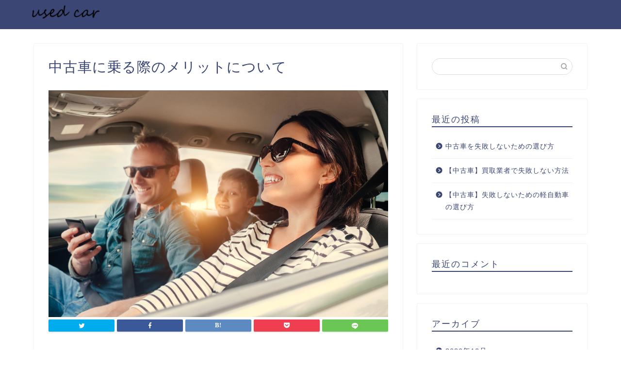

--- FILE ---
content_type: text/html; charset=UTF-8
request_url: https://waterouspower.com/
body_size: 17136
content:
<!DOCTYPE html>
<html lang="ja">
<head prefix="og: http://ogp.me/ns# fb: http://ogp.me/ns/fb# article: http://ogp.me/ns/article#">
<meta charset="utf-8">
<meta http-equiv="X-UA-Compatible" content="IE=edge">
<meta name="viewport" content="width=device-width, initial-scale=1">
<!-- ここからOGP -->
<meta property="og:type" content="blog">
<meta property="og:title" content="中古車に乗る際のメリットについて｜waterouspower.com"> 
<meta property="og:url" content="https://waterouspower.com/"> 
<meta property="og:description" content="車を購入する時に、新車か、中古車か悩まれる方は多いのではないでしょうか？ 新車のメリットは何となく想像しやすいですが、中"> 
<meta property="og:image" content="https://waterouspower.com/wp-content/themes/jin/img/bg_default.jpg">
<meta property="og:site_name" content="waterouspower.com">
<meta property="fb:admins" content="">
<meta name="twitter:card" content="summary">
<!-- ここまでOGP --> 
<meta name="description" itemprop="description" content="">
<meta name="description" itemprop="description" content="車を購入する時に、新車か、中古車か悩まれる方は多いのではないでしょうか？ 新車のメリットは何となく想像しやすいですが、中" >
<link rel="shortcut icon" href="https://waterouspower.com/wp-content/themes/jin/favicon.ico">

<title>waterouspower.com｜中古車に乗る際のメリットについて</title>
<link rel='dns-prefetch' href='//waterouspower.com' />
<link rel='dns-prefetch' href='//ajax.googleapis.com' />
<link rel='dns-prefetch' href='//cdnjs.cloudflare.com' />
<link rel='dns-prefetch' href='//use.fontawesome.com' />
<link rel='dns-prefetch' href='//s.w.org' />
<link rel="alternate" type="application/rss+xml" title="waterouspower.com &raquo; フィード" href="https://waterouspower.com/feed/" />
<link rel="alternate" type="application/rss+xml" title="waterouspower.com &raquo; コメントフィード" href="https://waterouspower.com/comments/feed/" />
		<script type="text/javascript">
			window._wpemojiSettings = {"baseUrl":"https:\/\/s.w.org\/images\/core\/emoji\/12.0.0-1\/72x72\/","ext":".png","svgUrl":"https:\/\/s.w.org\/images\/core\/emoji\/12.0.0-1\/svg\/","svgExt":".svg","source":{"concatemoji":"https:\/\/waterouspower.com\/wp-includes\/js\/wp-emoji-release.min.js?ver=5.3.6"}};
			!function(e,a,t){var r,n,o,i,p=a.createElement("canvas"),s=p.getContext&&p.getContext("2d");function c(e,t){var a=String.fromCharCode;s.clearRect(0,0,p.width,p.height),s.fillText(a.apply(this,e),0,0);var r=p.toDataURL();return s.clearRect(0,0,p.width,p.height),s.fillText(a.apply(this,t),0,0),r===p.toDataURL()}function l(e){if(!s||!s.fillText)return!1;switch(s.textBaseline="top",s.font="600 32px Arial",e){case"flag":return!c([127987,65039,8205,9895,65039],[127987,65039,8203,9895,65039])&&(!c([55356,56826,55356,56819],[55356,56826,8203,55356,56819])&&!c([55356,57332,56128,56423,56128,56418,56128,56421,56128,56430,56128,56423,56128,56447],[55356,57332,8203,56128,56423,8203,56128,56418,8203,56128,56421,8203,56128,56430,8203,56128,56423,8203,56128,56447]));case"emoji":return!c([55357,56424,55356,57342,8205,55358,56605,8205,55357,56424,55356,57340],[55357,56424,55356,57342,8203,55358,56605,8203,55357,56424,55356,57340])}return!1}function d(e){var t=a.createElement("script");t.src=e,t.defer=t.type="text/javascript",a.getElementsByTagName("head")[0].appendChild(t)}for(i=Array("flag","emoji"),t.supports={everything:!0,everythingExceptFlag:!0},o=0;o<i.length;o++)t.supports[i[o]]=l(i[o]),t.supports.everything=t.supports.everything&&t.supports[i[o]],"flag"!==i[o]&&(t.supports.everythingExceptFlag=t.supports.everythingExceptFlag&&t.supports[i[o]]);t.supports.everythingExceptFlag=t.supports.everythingExceptFlag&&!t.supports.flag,t.DOMReady=!1,t.readyCallback=function(){t.DOMReady=!0},t.supports.everything||(n=function(){t.readyCallback()},a.addEventListener?(a.addEventListener("DOMContentLoaded",n,!1),e.addEventListener("load",n,!1)):(e.attachEvent("onload",n),a.attachEvent("onreadystatechange",function(){"complete"===a.readyState&&t.readyCallback()})),(r=t.source||{}).concatemoji?d(r.concatemoji):r.wpemoji&&r.twemoji&&(d(r.twemoji),d(r.wpemoji)))}(window,document,window._wpemojiSettings);
		</script>
		<style type="text/css">
img.wp-smiley,
img.emoji {
	display: inline !important;
	border: none !important;
	box-shadow: none !important;
	height: 1em !important;
	width: 1em !important;
	margin: 0 .07em !important;
	vertical-align: -0.1em !important;
	background: none !important;
	padding: 0 !important;
}
</style>
	<link rel='stylesheet' id='wp-block-library-css'  href='https://waterouspower.com/wp-includes/css/dist/block-library/style.min.css?ver=5.3.6' type='text/css' media='all' />
<link rel='stylesheet' id='toc-screen-css'  href='https://waterouspower.com/wp-content/plugins/table-of-contents-plus/screen.min.css?ver=2106' type='text/css' media='all' />
<link rel='stylesheet' id='theme-style-css'  href='https://waterouspower.com/wp-content/themes/jin/style.css?ver=5.3.6' type='text/css' media='all' />
<link rel='stylesheet' id='fontawesome-style-css'  href='https://use.fontawesome.com/releases/v5.6.3/css/all.css?ver=5.3.6' type='text/css' media='all' />
<link rel='stylesheet' id='swiper-style-css'  href='https://cdnjs.cloudflare.com/ajax/libs/Swiper/4.0.7/css/swiper.min.css?ver=5.3.6' type='text/css' media='all' />
<link rel='https://api.w.org/' href='https://waterouspower.com/wp-json/' />
<link rel="canonical" href="https://waterouspower.com/" />
<link rel='shortlink' href='https://waterouspower.com/' />
<link rel="alternate" type="application/json+oembed" href="https://waterouspower.com/wp-json/oembed/1.0/embed?url=https%3A%2F%2Fwaterouspower.com%2F" />
<link rel="alternate" type="text/xml+oembed" href="https://waterouspower.com/wp-json/oembed/1.0/embed?url=https%3A%2F%2Fwaterouspower.com%2F&#038;format=xml" />
<meta name="description" content="車を購入する時に、新車か、中古車か悩まれる方は多いのではないでしょうか？ 新車のメリットは何となく想像しやすいですが、中古車のメリットは安い以外に何があるのか気になりますよね。 そこで、今回は中古車のメリットについて紹介" />		<meta property="og:url" content="https://waterouspower.com/" />
		<meta property="og:title" content="waterouspower.com" />
		<meta property="og:description" content="車を購入する時に、新車か、中古車か悩まれる方は多いのではないでしょうか？ 新車のメリットは何となく想像しやすいですが、中古車のメリットは安い以外に何があるのか気になりますよね。 そこで、今回は中古車のメリットについて紹介" />
		<meta property="og:image" content="https://waterouspower.com/wp-content/uploads/sites/237/fcc8d0d685f18081e363e447a4426cfd59400aba637e11318172d3c90f682f81.jpg" />
		<meta property="og:type" content="website" />
		<meta name="note:card" content="https://waterouspower.com/wp-content/uploads/sites/237/fcc8d0d685f18081e363e447a4426cfd59400aba637e11318172d3c90f682f81.jpg">
		<meta name="twitter:card" content="summary_large_image" />
		<meta name="twitter:site" content="https://waterouspower.com/" />
		<meta name="twitter:player" content="" />
		<meta property="fb:app_id" content="" />
			<style type="text/css">
		#wrapper{
							background-color: #fff;
				background-image: url();
					}
		.related-entry-headline-text span:before,
		#comment-title span:before,
		#reply-title span:before{
			background-color: #3b4675;
			border-color: #3b4675!important;
		}
		
		#breadcrumb:after,
		#page-top a{	
			background-color: #3b4675;
		}
				footer{
			background-color: #3b4675;
		}
		.footer-inner a,
		#copyright,
		#copyright-center{
			border-color: #fff!important;
			color: #fff!important;
		}
		#footer-widget-area
		{
			border-color: #fff!important;
		}
				.page-top-footer a{
			color: #3b4675!important;
		}
				#breadcrumb ul li,
		#breadcrumb ul li a{
			color: #3b4675!important;
		}
		
		body,
		a,
		a:link,
		a:visited,
		.my-profile,
		.widgettitle,
		.tabBtn-mag label{
			color: #3b4675;
		}
		a:hover{
			color: #008db7;
		}
						.widget_nav_menu ul > li > a:before,
		.widget_categories ul > li > a:before,
		.widget_pages ul > li > a:before,
		.widget_recent_entries ul > li > a:before,
		.widget_archive ul > li > a:before,
		.widget_archive form:after,
		.widget_categories form:after,
		.widget_nav_menu ul > li > ul.sub-menu > li > a:before,
		.widget_categories ul > li > .children > li > a:before,
		.widget_pages ul > li > .children > li > a:before,
		.widget_nav_menu ul > li > ul.sub-menu > li > ul.sub-menu li > a:before,
		.widget_categories ul > li > .children > li > .children li > a:before,
		.widget_pages ul > li > .children > li > .children li > a:before{
			color: #3b4675;
		}
		.widget_nav_menu ul .sub-menu .sub-menu li a:before{
			background-color: #3b4675!important;
		}
		footer .footer-widget,
		footer .footer-widget a,
		footer .footer-widget ul li,
		.footer-widget.widget_nav_menu ul > li > a:before,
		.footer-widget.widget_categories ul > li > a:before,
		.footer-widget.widget_recent_entries ul > li > a:before,
		.footer-widget.widget_pages ul > li > a:before,
		.footer-widget.widget_archive ul > li > a:before,
		footer .widget_tag_cloud .tagcloud a:before{
			color: #fff!important;
			border-color: #fff!important;
		}
		footer .footer-widget .widgettitle{
			color: #fff!important;
			border-color: #ffcd44!important;
		}
		footer .widget_nav_menu ul .children .children li a:before,
		footer .widget_categories ul .children .children li a:before,
		footer .widget_nav_menu ul .sub-menu .sub-menu li a:before{
			background-color: #fff!important;
		}
		#drawernav a:hover,
		.post-list-title,
		#prev-next p,
		#toc_container .toc_list li a{
			color: #3b4675!important;
		}
		
		#header-box{
			background-color: #3b4675;
		}
						@media (min-width: 768px) {
		#header-box .header-box10-bg:before,
		#header-box .header-box11-bg:before{
			border-radius: 2px;
		}
		}
										@media (min-width: 768px) {
			.top-image-meta{
				margin-top: calc(0px - 30px);
			}
		}
		@media (min-width: 1200px) {
			.top-image-meta{
				margin-top: calc(0px);
			}
		}
				.pickup-contents:before{
			background-color: #3b4675!important;
		}
		
		.main-image-text{
			color: #555;
		}
		.main-image-text-sub{
			color: #555;
		}
		
						#site-info{
			padding-top: 5px!important;
			padding-bottom: 5px!important;
		}
				
		#site-info span a{
			color: #f4f4f4!important;
		}
		
				#headmenu .headsns .line a svg{
			fill: #f4f4f4!important;
		}
		#headmenu .headsns a,
		#headmenu{
			color: #f4f4f4!important;
			border-color:#f4f4f4!important;
		}
						.profile-follow .line-sns a svg{
			fill: #3b4675!important;
		}
		.profile-follow .line-sns a:hover svg{
			fill: #ffcd44!important;
		}
		.profile-follow a{
			color: #3b4675!important;
			border-color:#3b4675!important;
		}
		.profile-follow a:hover,
		#headmenu .headsns a:hover{
			color:#ffcd44!important;
			border-color:#ffcd44!important;
		}
				.search-box:hover{
			color:#ffcd44!important;
			border-color:#ffcd44!important;
		}
				#header #headmenu .headsns .line a:hover svg{
			fill:#ffcd44!important;
		}
		.cps-icon-bar,
		#navtoggle:checked + .sp-menu-open .cps-icon-bar{
			background-color: #f4f4f4;
		}
		#nav-container{
			background-color: #fff;
		}
		.menu-box .menu-item svg{
			fill:#f4f4f4;
		}
		#drawernav ul.menu-box > li > a,
		#drawernav2 ul.menu-box > li > a,
		#drawernav3 ul.menu-box > li > a,
		#drawernav4 ul.menu-box > li > a,
		#drawernav5 ul.menu-box > li > a,
		#drawernav ul.menu-box > li.menu-item-has-children:after,
		#drawernav2 ul.menu-box > li.menu-item-has-children:after,
		#drawernav3 ul.menu-box > li.menu-item-has-children:after,
		#drawernav4 ul.menu-box > li.menu-item-has-children:after,
		#drawernav5 ul.menu-box > li.menu-item-has-children:after{
			color: #f4f4f4!important;
		}
		#drawernav ul.menu-box li a,
		#drawernav2 ul.menu-box li a,
		#drawernav3 ul.menu-box li a,
		#drawernav4 ul.menu-box li a,
		#drawernav5 ul.menu-box li a{
			font-size: 14px!important;
		}
		#drawernav3 ul.menu-box > li{
			color: #3b4675!important;
		}
		#drawernav4 .menu-box > .menu-item > a:after,
		#drawernav3 .menu-box > .menu-item > a:after,
		#drawernav .menu-box > .menu-item > a:after{
			background-color: #f4f4f4!important;
		}
		#drawernav2 .menu-box > .menu-item:hover,
		#drawernav5 .menu-box > .menu-item:hover{
			border-top-color: #3b4675!important;
		}
				.cps-info-bar a{
			background-color: #ffcd44!important;
		}
				@media (min-width: 768px) {
			.post-list-mag .post-list-item:not(:nth-child(2n)){
				margin-right: 2.6%;
			}
		}
				@media (min-width: 768px) {
			#tab-1:checked ~ .tabBtn-mag li [for="tab-1"]:after,
			#tab-2:checked ~ .tabBtn-mag li [for="tab-2"]:after,
			#tab-3:checked ~ .tabBtn-mag li [for="tab-3"]:after,
			#tab-4:checked ~ .tabBtn-mag li [for="tab-4"]:after{
				border-top-color: #3b4675!important;
			}
			.tabBtn-mag label{
				border-bottom-color: #3b4675!important;
			}
		}
		#tab-1:checked ~ .tabBtn-mag li [for="tab-1"],
		#tab-2:checked ~ .tabBtn-mag li [for="tab-2"],
		#tab-3:checked ~ .tabBtn-mag li [for="tab-3"],
		#tab-4:checked ~ .tabBtn-mag li [for="tab-4"],
		#prev-next a.next:after,
		#prev-next a.prev:after,
		.more-cat-button a:hover span:before{
			background-color: #3b4675!important;
		}
		

		.swiper-slide .post-list-cat,
		.post-list-mag .post-list-cat,
		.post-list-mag3col .post-list-cat,
		.post-list-mag-sp1col .post-list-cat,
		.swiper-pagination-bullet-active,
		.pickup-cat,
		.post-list .post-list-cat,
		#breadcrumb .bcHome a:hover span:before,
		.popular-item:nth-child(1) .pop-num,
		.popular-item:nth-child(2) .pop-num,
		.popular-item:nth-child(3) .pop-num{
			background-color: #ffcd44!important;
		}
		.sidebar-btn a,
		.profile-sns-menu{
			background-color: #ffcd44!important;
		}
		.sp-sns-menu a,
		.pickup-contents-box a:hover .pickup-title{
			border-color: #3b4675!important;
			color: #3b4675!important;
		}
				.pro-line svg{
			fill: #3b4675!important;
		}
		.cps-post-cat a,
		.meta-cat,
		.popular-cat{
			background-color: #ffcd44!important;
			border-color: #ffcd44!important;
		}
		.tagicon,
		.tag-box a,
		#toc_container .toc_list > li,
		#toc_container .toc_title{
			color: #3b4675!important;
		}
		.widget_tag_cloud a::before{
			color: #3b4675!important;
		}
		.tag-box a,
		#toc_container:before{
			border-color: #3b4675!important;
		}
		.cps-post-cat a:hover{
			color: #008db7!important;
		}
		.pagination li:not([class*="current"]) a:hover,
		.widget_tag_cloud a:hover{
			background-color: #3b4675!important;
		}
		.pagination li:not([class*="current"]) a:hover{
			opacity: 0.5!important;
		}
		.pagination li.current a{
			background-color: #3b4675!important;
			border-color: #3b4675!important;
		}
		.nextpage a:hover span {
			color: #3b4675!important;
			border-color: #3b4675!important;
		}
		.cta-content:before{
			background-color: #6FBFCA!important;
		}
		.cta-text,
		.info-title{
			color: #fff!important;
		}
		#footer-widget-area.footer_style1 .widgettitle{
			border-color: #ffcd44!important;
		}
		.sidebar_style1 .widgettitle,
		.sidebar_style5 .widgettitle{
			border-color: #3b4675!important;
		}
		.sidebar_style2 .widgettitle,
		.sidebar_style4 .widgettitle,
		.sidebar_style6 .widgettitle,
		#home-bottom-widget .widgettitle,
		#home-top-widget .widgettitle,
		#post-bottom-widget .widgettitle,
		#post-top-widget .widgettitle{
			background-color: #3b4675!important;
		}
		#home-bottom-widget .widget_search .search-box input[type="submit"],
		#home-top-widget .widget_search .search-box input[type="submit"],
		#post-bottom-widget .widget_search .search-box input[type="submit"],
		#post-top-widget .widget_search .search-box input[type="submit"]{
			background-color: #ffcd44!important;
		}
		
		.tn-logo-size{
			font-size: 60%!important;
		}
		@media (min-width: 768px) {
		.tn-logo-size img{
			width: calc(60%*2.2)!important;
		}
		}
		@media (min-width: 1200px) {
		.tn-logo-size img{
			width: 60%!important;
		}
		}
		.sp-logo-size{
			font-size: 100%!important;
		}
		.sp-logo-size img{
			width: 100%!important;
		}
				.cps-post-main ul > li:before,
		.cps-post-main ol > li:before{
			background-color: #ffcd44!important;
		}
		.profile-card .profile-title{
			background-color: #3b4675!important;
		}
		.profile-card{
			border-color: #3b4675!important;
		}
		.cps-post-main a{
			color:#008db7;
		}
		.cps-post-main .marker{
			background: -webkit-linear-gradient( transparent 60%, #ffcedb 0% ) ;
			background: linear-gradient( transparent 60%, #ffcedb 0% ) ;
		}
		.cps-post-main .marker2{
			background: -webkit-linear-gradient( transparent 60%, #a9eaf2 0% ) ;
			background: linear-gradient( transparent 60%, #a9eaf2 0% ) ;
		}
		
		
		.simple-box1{
			border-color:#ef9b9b!important;
		}
		.simple-box2{
			border-color:#f2bf7d!important;
		}
		.simple-box3{
			border-color:#b5e28a!important;
		}
		.simple-box4{
			border-color:#7badd8!important;
		}
		.simple-box4:before{
			background-color: #7badd8;
		}
		.simple-box5{
			border-color:#e896c7!important;
		}
		.simple-box5:before{
			background-color: #e896c7;
		}
		.simple-box6{
			background-color:#fffdef!important;
		}
		.simple-box7{
			border-color:#def1f9!important;
		}
		.simple-box7:before{
			background-color:#def1f9!important;
		}
		.simple-box8{
			border-color:#96ddc1!important;
		}
		.simple-box8:before{
			background-color:#96ddc1!important;
		}
		.simple-box9:before{
			background-color:#e1c0e8!important;
		}
				.simple-box9:after{
			border-color:#e1c0e8 #e1c0e8 #fff #fff!important;
		}
				
		.kaisetsu-box1:before,
		.kaisetsu-box1-title{
			background-color:#ffb49e!important;
		}
		.kaisetsu-box2{
			border-color:#89c2f4!important;
		}
		.kaisetsu-box2-title{
			background-color:#89c2f4!important;
		}
		.kaisetsu-box4{
			border-color:#ea91a9!important;
		}
		.kaisetsu-box4-title{
			background-color:#ea91a9!important;
		}
		.kaisetsu-box5:before{
			background-color:#57b3ba!important;
		}
		.kaisetsu-box5-title{
			background-color:#57b3ba!important;
		}
		
		.concept-box1{
			border-color:#85db8f!important;
		}
		.concept-box1:after{
			background-color:#85db8f!important;
		}
		.concept-box1:before{
			content:"ポイント"!important;
			color:#85db8f!important;
		}
		.concept-box2{
			border-color:#f7cf6a!important;
		}
		.concept-box2:after{
			background-color:#f7cf6a!important;
		}
		.concept-box2:before{
			content:"注意点"!important;
			color:#f7cf6a!important;
		}
		.concept-box3{
			border-color:#86cee8!important;
		}
		.concept-box3:after{
			background-color:#86cee8!important;
		}
		.concept-box3:before{
			content:"良い例"!important;
			color:#86cee8!important;
		}
		.concept-box4{
			border-color:#ed8989!important;
		}
		.concept-box4:after{
			background-color:#ed8989!important;
		}
		.concept-box4:before{
			content:"悪い例"!important;
			color:#ed8989!important;
		}
		.concept-box5{
			border-color:#9e9e9e!important;
		}
		.concept-box5:after{
			background-color:#9e9e9e!important;
		}
		.concept-box5:before{
			content:"参考"!important;
			color:#9e9e9e!important;
		}
		.concept-box6{
			border-color:#8eaced!important;
		}
		.concept-box6:after{
			background-color:#8eaced!important;
		}
		.concept-box6:before{
			content:"メモ"!important;
			color:#8eaced!important;
		}
		
		.innerlink-box1,
		.blog-card{
			border-color:#73bc9b!important;
		}
		.innerlink-box1-title{
			background-color:#73bc9b!important;
			border-color:#73bc9b!important;
		}
		.innerlink-box1:before,
		.blog-card-hl-box{
			background-color:#73bc9b!important;
		}
				
		.color-button01 a,
		.color-button01 a:hover,
		.color-button01:before{
			background-color: #008db7!important;
		}
		.top-image-btn-color a,
		.top-image-btn-color a:hover,
		.top-image-btn-color:before{
			background-color: #ffcd44!important;
		}
		.color-button02 a,
		.color-button02 a:hover,
		.color-button02:before{
			background-color: #d9333f!important;
		}
		
		.color-button01-big a,
		.color-button01-big a:hover,
		.color-button01-big:before{
			background-color: #3296d1!important;
		}
		.color-button01-big a,
		.color-button01-big:before{
			border-radius: 5px!important;
		}
		.color-button01-big a{
			padding-top: 20px!important;
			padding-bottom: 20px!important;
		}
		
		.color-button02-big a,
		.color-button02-big a:hover,
		.color-button02-big:before{
			background-color: #83d159!important;
		}
		.color-button02-big a,
		.color-button02-big:before{
			border-radius: 5px!important;
		}
		.color-button02-big a{
			padding-top: 20px!important;
			padding-bottom: 20px!important;
		}
				.color-button01-big{
			width: 75%!important;
		}
		.color-button02-big{
			width: 75%!important;
		}
				
		
					.top-image-btn-color:before,
			.color-button01:before,
			.color-button02:before,
			.color-button01-big:before,
			.color-button02-big:before{
				bottom: -1px;
				left: -1px;
				width: 100%;
				height: 100%;
				border-radius: 6px;
				box-shadow: 0px 1px 5px 0px rgba(0, 0, 0, 0.25);
				-webkit-transition: all .4s;
				transition: all .4s;
			}
			.top-image-btn-color a:hover,
			.color-button01 a:hover,
			.color-button02 a:hover,
			.color-button01-big a:hover,
			.color-button02-big a:hover{
				-webkit-transform: translateY(2px);
				transform: translateY(2px);
				-webkit-filter: brightness(0.95);
				 filter: brightness(0.95);
			}
			.top-image-btn-color:hover:before,
			.color-button01:hover:before,
			.color-button02:hover:before,
			.color-button01-big:hover:before,
			.color-button02-big:hover:before{
				-webkit-transform: translateY(2px);
				transform: translateY(2px);
				box-shadow: none!important;
			}
				
		.h2-style01 h2,
		.h2-style02 h2:before,
		.h2-style03 h2,
		.h2-style04 h2:before,
		.h2-style05 h2,
		.h2-style07 h2:before,
		.h2-style07 h2:after,
		.h3-style03 h3:before,
		.h3-style02 h3:before,
		.h3-style05 h3:before,
		.h3-style07 h3:before,
		.h2-style08 h2:after,
		.h2-style10 h2:before,
		.h2-style10 h2:after,
		.h3-style02 h3:after,
		.h4-style02 h4:before{
			background-color: #3b4675!important;
		}
		.h3-style01 h3,
		.h3-style04 h3,
		.h3-style05 h3,
		.h3-style06 h3,
		.h4-style01 h4,
		.h2-style02 h2,
		.h2-style08 h2,
		.h2-style08 h2:before,
		.h2-style09 h2,
		.h4-style03 h4{
			border-color: #3b4675!important;
		}
		.h2-style05 h2:before{
			border-top-color: #3b4675!important;
		}
		.h2-style06 h2:before,
		.sidebar_style3 .widgettitle:after{
			background-image: linear-gradient(
				-45deg,
				transparent 25%,
				#3b4675 25%,
				#3b4675 50%,
				transparent 50%,
				transparent 75%,
				#3b4675 75%,
				#3b4675			);
		}
				.jin-h2-icons.h2-style02 h2 .jic:before,
		.jin-h2-icons.h2-style04 h2 .jic:before,
		.jin-h2-icons.h2-style06 h2 .jic:before,
		.jin-h2-icons.h2-style07 h2 .jic:before,
		.jin-h2-icons.h2-style08 h2 .jic:before,
		.jin-h2-icons.h2-style09 h2 .jic:before,
		.jin-h2-icons.h2-style10 h2 .jic:before,
		.jin-h3-icons.h3-style01 h3 .jic:before,
		.jin-h3-icons.h3-style02 h3 .jic:before,
		.jin-h3-icons.h3-style03 h3 .jic:before,
		.jin-h3-icons.h3-style04 h3 .jic:before,
		.jin-h3-icons.h3-style05 h3 .jic:before,
		.jin-h3-icons.h3-style06 h3 .jic:before,
		.jin-h3-icons.h3-style07 h3 .jic:before,
		.jin-h4-icons.h4-style01 h4 .jic:before,
		.jin-h4-icons.h4-style02 h4 .jic:before,
		.jin-h4-icons.h4-style03 h4 .jic:before,
		.jin-h4-icons.h4-style04 h4 .jic:before{
			color:#3b4675;
		}
		
		@media all and (-ms-high-contrast:none){
			*::-ms-backdrop, .color-button01:before,
			.color-button02:before,
			.color-button01-big:before,
			.color-button02-big:before{
				background-color: #595857!important;
			}
		}
		
		.jin-lp-h2 h2,
		.jin-lp-h2 h2{
			background-color: transparent!important;
			border-color: transparent!important;
			color: #3b4675!important;
		}
		.jincolumn-h3style2{
			border-color:#3b4675!important;
		}
		.jinlph2-style1 h2:first-letter{
			color:#3b4675!important;
		}
		.jinlph2-style2 h2,
		.jinlph2-style3 h2{
			border-color:#3b4675!important;
		}
		.jin-photo-title .jin-fusen1-down,
		.jin-photo-title .jin-fusen1-even,
		.jin-photo-title .jin-fusen1-up{
			border-left-color:#3b4675;
		}
		.jin-photo-title .jin-fusen2,
		.jin-photo-title .jin-fusen3{
			background-color:#3b4675;
		}
		.jin-photo-title .jin-fusen2:before,
		.jin-photo-title .jin-fusen3:before {
			border-top-color: #3b4675;
		}
		
		
	</style>
<style type="text/css">.recentcomments a{display:inline !important;padding:0 !important;margin:0 !important;}</style><style>:root .has-tsnc-black-color{color: #000;}:root .has-tsnc-black-background-color{background-color: #000;}:root .has-tsnc-white-color{color: #fff;}:root .has-tsnc-white-background-color{background-color: #fff;}:root .has-tsnc-red-color{color: #f44f4f;}:root .has-tsnc-red-background-color{background-color: #f44f4f;}:root .has-tsnc-body-background-color-color{color: #ecebe1;}:root .has-tsnc-body-background-color-background-color{background-color: #ecebe1;}:root .has-tsnc-main-color-color{color: #00b1c3;}:root .has-tsnc-main-color-background-color{background-color: #00b1c3;}:root .has-tsnc-sub-main-color-color{color: #f9f9f9;}:root .has-tsnc-sub-main-color-background-color{background-color: #f9f9f9;}:root .has-tsnc-sub-color-color{color: #0099cc;}:root .has-tsnc-sub-color-background-color{background-color: #0099cc;}:root .has-tsnc-accent-color-color{color: #cc295f;}:root .has-tsnc-accent-color-background-color{background-color: #cc295f;}:root .has-tsnc-text-color-color{color: #333;}:root .has-tsnc-text-color-background-color{background-color: #333;}:root .has-tsnc-link-color-color{color: #0099cc;}:root .has-tsnc-link-color-background-color{background-color: #0099cc;}:root .has-tsnc-button-color-color{color: #fff;}:root .has-tsnc-button-color-background-color{background-color: #fff;}</style>



</head>
<body class="home page-template-default page page-id-23" id="nofont-style">
<div id="wrapper">

		
	<div id="scroll-content" class="animate">
	
		<!--ヘッダー-->

					<div id="header-box" class="tn_on header-box animate">
	<div id="header" class="header-type1 header animate">
				
		<div id="site-info" class="ef">
							<span class="tn-logo-size"><a href='https://waterouspower.com/' title='waterouspower.com' rel='home'><img src='https://waterouspower.com/wp-content/uploads/sites/237/4e3d8d3ca425a3bc438377c1c9600b92ddb280cbcef485fb19e663bc12dcc8f9.png' alt=''></a></span>
					</div>

		
	
			</div>
	
		
</div>
	
			
		<!--ヘッダー-->

		<div class="clearfix"></div>

			
											
		
	<div id="contents">

		<!--メインコンテンツ-->
		<main id="main-contents" class="main-contents article_style1 animate" itemprop="mainContentOfPage">
			
													
			<section class="cps-post-box hentry">
									<article class="cps-post">
						<header class="cps-post-header">
							<h1 class="cps-post-title entry-title" itemprop="headline">中古車に乗る際のメリットについて</h1>
							<div class="cps-post-meta vcard">
								<span class="writer fn" itemprop="author" itemscope itemtype="http://schema.org/Person"><span itemprop="name">kanai</span></span>
								<span class="cps-post-date"><time class="published updated" datetime="2020-10-22T11:19:44+09:00"></time></span>
							</div>
						</header>
													<div class="cps-post-thumb" itemscope itemtype="http://schema.org/ImageObject">
								<img src="https://waterouspower.com/wp-content/uploads/sites/237/fcc8d0d685f18081e363e447a4426cfd59400aba637e11318172d3c90f682f81.jpg" class="attachment-large_size size-large_size wp-post-image" alt="中古車に乗る際のメリットについて" srcset="https://waterouspower.com/wp-content/uploads/sites/237/fcc8d0d685f18081e363e447a4426cfd59400aba637e11318172d3c90f682f81.jpg 1000w, https://waterouspower.com/wp-content/uploads/sites/237/fcc8d0d685f18081e363e447a4426cfd59400aba637e11318172d3c90f682f81-300x200.jpg 300w, https://waterouspower.com/wp-content/uploads/sites/237/fcc8d0d685f18081e363e447a4426cfd59400aba637e11318172d3c90f682f81-768x512.jpg 768w" sizes="(max-width: 1000px) 100vw, 1000px" />							</div>
																											<div class="share-top sns-design-type01">
	<div class="sns-top">
		<ol>
			<!--ツイートボタン-->
							<li class="twitter"><a href="https://twitter.com/intent/tweet?url=https%3A%2F%2Fwaterouspower.com%2F&text=%E4%B8%AD%E5%8F%A4%E8%BB%8A%E3%81%AB%E4%B9%97%E3%82%8B%E9%9A%9B%E3%81%AE%E3%83%A1%E3%83%AA%E3%83%83%E3%83%88%E3%81%AB%E3%81%A4%E3%81%84%E3%81%A6 - waterouspower.com&via=&tw_p=tweetbutton"><i class="jic jin-ifont-twitter"></i></a>
				</li>
						<!--Facebookボタン-->
							<li class="facebook">
				<a href="https://www.facebook.com/sharer.php?src=bm&u=https%3A%2F%2Fwaterouspower.com%2F&t=%E4%B8%AD%E5%8F%A4%E8%BB%8A%E3%81%AB%E4%B9%97%E3%82%8B%E9%9A%9B%E3%81%AE%E3%83%A1%E3%83%AA%E3%83%83%E3%83%88%E3%81%AB%E3%81%A4%E3%81%84%E3%81%A6 - waterouspower.com" onclick="javascript:window.open(this.href, '', 'menubar=no,toolbar=no,resizable=yes,scrollbars=yes,height=300,width=600');return false;"><i class="jic jin-ifont-facebook-t" aria-hidden="true"></i></a>
				</li>
						<!--はてブボタン-->
							<li class="hatebu">
				<a href="http://b.hatena.ne.jp/add?mode=confirm&url=https%3A%2F%2Fwaterouspower.com%2F" onclick="javascript:window.open(this.href, '', 'menubar=no,toolbar=no,resizable=yes,scrollbars=yes,height=400,width=510');return false;" ><i class="font-hatena"></i></a>
				</li>
						<!--Poketボタン-->
							<li class="pocket">
				<a href="http://getpocket.com/edit?url=https%3A%2F%2Fwaterouspower.com%2F&title=%E4%B8%AD%E5%8F%A4%E8%BB%8A%E3%81%AB%E4%B9%97%E3%82%8B%E9%9A%9B%E3%81%AE%E3%83%A1%E3%83%AA%E3%83%83%E3%83%88%E3%81%AB%E3%81%A4%E3%81%84%E3%81%A6 - waterouspower.com"><i class="jic jin-ifont-pocket" aria-hidden="true"></i></a>
				</li>
							<li class="line">
				<a href="http://line.me/R/msg/text/?https%3A%2F%2Fwaterouspower.com%2F"><i class="jic jin-ifont-line" aria-hidden="true"></i></a>
				</li>
		</ol>
	</div>
</div>
<div class="clearfix"></div>
																			
						<div class="cps-post-main-box">
							<div class="cps-post-main    h2-style01 h3-style01 h4-style01 entry-content  " itemprop="articleBody">
								
								<div class="clearfix"></div>
	
								<p>車を購入する時に、新車か、中古車か悩まれる方は多いのではないでしょうか？</p>
<p>新車のメリットは何となく想像しやすいですが、中古車のメリットは安い以外に何があるのか気になりますよね。</p>
<p>そこで、今回は中古車のメリットについて紹介していきたいと思います。</p>
<div id="toc_container" class="no_bullets"><p class="toc_title">Contents</p><ul class="toc_list"><li><a href="#i"><span class="toc_number toc_depth_1">1</span> 中古車のメリットとは</a><ul><li><a href="#i-2"><span class="toc_number toc_depth_2">1.1</span> ①低価格での購入</a></li><li><a href="#i-3"><span class="toc_number toc_depth_2">1.2</span> ②グレードの高い車に乗ることも可能</a></li><li><a href="#i-4"><span class="toc_number toc_depth_2">1.3</span> ③気軽に乗れる</a></li><li><a href="#i-5"><span class="toc_number toc_depth_2">1.4</span> ④自動車税が安い</a></li></ul></li><li><a href="#i-6"><span class="toc_number toc_depth_1">2</span> 車に関するお悩みなら</a><ul><li><a href="#i-7"><span class="toc_number toc_depth_2">2.1</span> 車購入</a></li><li><a href="#i-8"><span class="toc_number toc_depth_2">2.2</span> 車買取</a></li><li><a href="#i-9"><span class="toc_number toc_depth_2">2.3</span> トータルケア</a></li><li><a href="#i-10"><span class="toc_number toc_depth_2">2.4</span> カーコーティング</a></li><li><a href="#i-11"><span class="toc_number toc_depth_2">2.5</span> 板金塗装</a></li><li><a href="#i-12"><span class="toc_number toc_depth_2">2.6</span> タクシー会社</a></li><li><a href="#i-13"><span class="toc_number toc_depth_2">2.7</span> 運転代行</a></li></ul></li><li><a href="#i-14"><span class="toc_number toc_depth_1">3</span> 中古車のメリットまとめ</a></li></ul></div>
<h2><span id="i">中古車のメリットとは</span></h2>
<img class="aligncenter wp-image-27 size-full" src="https://waterouspower.com/wp-content/uploads/sites/237/48cbdb7c757f2c6f1d4ec6108bb7be1643fbe118f1c39ee8e2052cc5f63fdbce.jpg" alt="中古車の魅力とは" width="1000" height="540" srcset="https://waterouspower.com/wp-content/uploads/sites/237/48cbdb7c757f2c6f1d4ec6108bb7be1643fbe118f1c39ee8e2052cc5f63fdbce.jpg 1000w, https://waterouspower.com/wp-content/uploads/sites/237/48cbdb7c757f2c6f1d4ec6108bb7be1643fbe118f1c39ee8e2052cc5f63fdbce-300x162.jpg 300w, https://waterouspower.com/wp-content/uploads/sites/237/48cbdb7c757f2c6f1d4ec6108bb7be1643fbe118f1c39ee8e2052cc5f63fdbce-768x415.jpg 768w" sizes="(max-width: 1000px) 100vw, 1000px" />
<p>ここでは中古車のメリットを調べていきたいと思います。</p>
<h3><span id="i-2">①低価格での購入</span></h3>
<p>やはり一番は低価格で車を購入できるところではないでしょうか。</p>
<p>新車と比べてかなり安くで購入できるので、あまり車に乗らない方や通勤用としてしか使用しないなどの方は中古車でも充分な車に乗ることが可能になります。</p>
<p>車は購入してからもお金がかかるので、初期投資が抑えたい方は中古車はとても魅力的ですね。</p>
<p>軽自動車などでは、中古車の販売台数も多いので、自分に合った車が見つけやすいかもしれません。</p>
<p>中古車の軽自動車について詳しく知りたい方はコチラ↓</p>
<a href="https://waterouspower.com/chuukosya-keizidousya/?P=32" class="blog-card"><div class="blog-card-hl-box"><i class="jic jin-ifont-post"></i><span class="blog-card-hl"></span></div><div class="blog-card-box"><div class="blog-card-thumbnail"><img src="https://waterouspower.com/wp-content/uploads/sites/237/3044cc875468e0a9e3b328771d549d1e198da5a20351c9e8af88fa4e91f679f5-320x180.jpg" class="blog-card-thumb-image wp-post-image" alt="【中古車】失敗しないための軽自動車の選び方" srcset="https://waterouspower.com/wp-content/uploads/sites/237/3044cc875468e0a9e3b328771d549d1e198da5a20351c9e8af88fa4e91f679f5-320x180.jpg 320w, https://waterouspower.com/wp-content/uploads/sites/237/3044cc875468e0a9e3b328771d549d1e198da5a20351c9e8af88fa4e91f679f5-640x360.jpg 640w" sizes="(max-width: 320px) 100vw, 320px" /></div><div class="blog-card-content"><span class="blog-card-title">【中古車】失敗しないための軽自動車の選び方</span><span class="blog-card-excerpt">近年では、軽自動車の人気が高くなっています。

ですが、新車で軽自動車を購入しようとすると、乗用車と変わらないような値段にビックリさ...</span></div></div></a>
<h3><span id="i-3">②グレードの高い車に乗ることも可能</span></h3>
<p>新車で車を購入する時には、金額も高いだけでなく、自分好みの車にするためにオプションでナビをつけて更に高くなったり、予算オーバーでしたいオプションが付けられなかったりとバランスが難しいことがあります。</p>
<p>その点中古車でしたら、全部欲しい機能がついた車がそのままの金額で購入できることです。</p>
<p>その分新車での金額より予算を大幅に抑えることができるので、少しグレードの高い車でも購入しやすくなります。</p>
<p>中古車の選び方を詳しく知りたい方はコチラ↓</p>
<a href="https://waterouspower.com/chuukosya-erabikata/?P=50" class="blog-card"><div class="blog-card-hl-box"><i class="jic jin-ifont-post"></i><span class="blog-card-hl"></span></div><div class="blog-card-box"><div class="blog-card-thumbnail"><img src="https://waterouspower.com/wp-content/uploads/sites/237/b593d8ce0cd6a976d7df8138e886e71c6934ee40ad338fb39ef316d416ae362a-320x180.jpg" class="blog-card-thumb-image wp-post-image" alt="中古車を失敗しないための選び方" srcset="https://waterouspower.com/wp-content/uploads/sites/237/b593d8ce0cd6a976d7df8138e886e71c6934ee40ad338fb39ef316d416ae362a-320x180.jpg 320w, https://waterouspower.com/wp-content/uploads/sites/237/b593d8ce0cd6a976d7df8138e886e71c6934ee40ad338fb39ef316d416ae362a-640x360.jpg 640w" sizes="(max-width: 320px) 100vw, 320px" /></div><div class="blog-card-content"><span class="blog-card-title">中古車を失敗しないための選び方</span><span class="blog-card-excerpt">初めて中古車を購入される方はどのように選べばいいのか迷われる方も多いのではないでしょうか。

中古車は安くで購入できる反面、失敗して...</span></div></div></a>
<h3><span id="i-4">③気軽に乗れる</span></h3>
<p>免許を取得したばかりで新車に乗るのは気が引けると感じている方は多いようです。</p>
<p>確かに、傷をつけてしまったらどうしよう、ぶつけられないと、まだ運転に慣れていないのに新車は傷つけたくないと思ってしまいますよね。</p>
<p>初心者や、あまり車を運転する機会がない方は、中古車でまずは車に慣れてから新車で欲しい車を購入すると考える方も多いようです。</p>
<p>気軽に乗り換えられるのでそこも中古車のメリットですね。</p>
<p>中古車の買取りについて詳しく知りたい方はコチラ↓</p>
<a href="https://waterouspower.com/chuukosya-kaitori/?P=42" class="blog-card"><div class="blog-card-hl-box"><i class="jic jin-ifont-post"></i><span class="blog-card-hl"></span></div><div class="blog-card-box"><div class="blog-card-thumbnail"><img src="https://waterouspower.com/wp-content/uploads/sites/237/74366e805a9ca1c6aaf307f4daec940b5936d4edf7401874862d0489bf8781a6-320x180.jpg" class="blog-card-thumb-image wp-post-image" alt="【中古車】買取業者で失敗しない方法" srcset="https://waterouspower.com/wp-content/uploads/sites/237/74366e805a9ca1c6aaf307f4daec940b5936d4edf7401874862d0489bf8781a6-320x180.jpg 320w, https://waterouspower.com/wp-content/uploads/sites/237/74366e805a9ca1c6aaf307f4daec940b5936d4edf7401874862d0489bf8781a6-640x360.jpg 640w" sizes="(max-width: 320px) 100vw, 320px" /></div><div class="blog-card-content"><span class="blog-card-title">【中古車】買取業者で失敗しない方法</span><span class="blog-card-excerpt">中古買取りの業者はどこも同じと思っている方も多いのではないでしょうか。

1社で見積もりを取ってもらうと、そんな物かと安い金額でも車...</span></div></div></a>
<h3><span id="i-5">④自動車税が安い</span></h3>
<p>自動車を取得した際に自動車取得税というものが課されます。</p>
<p>これは、その名の通り、車を購入した時には必ず支払うものですが、それが中古車だと新車よりも安くなるんです。</p>
<p>中古車購入の場合には「残価率」という指標が適用されます。</p>
<p>経過年数が経っているほどリーズナブルになる計算なんです。</p>
<p>50万円未満の自動車を取得したものに対しては課されないという大きなメリットがあり、車にかかる金額を抑えたい方は、50万円以下の金額の中古車を購入すると取得税がかかりません。</p>
<h2><span id="i-6">車に関するお悩みなら</span></h2>
<h3><span id="i-7">車購入</span></h3>
<h4>株式会社　ゼロワン</h4>
<p><a href="http://zero1.site">千葉で自動車購入をお探しなら</a>、自動車の注文販売を行っている「株式会社　ゼロワン」がおすすめです。</p>
<p>お客様が希望されている最適な一台を探してくれますし、アフターケアも充実しています。</p>
<p>契約から納車までを迅速にすることが出来ますし、スタッフさんが相談から納車までを責任もって対応してくれますので、自動車購入をお考えなら是非相談してみて下さい。</p>
<p>又、板金塗装や車検、カスタムなどにも対応していますので納車後も長く利用できる業者さんです。</p>
<p>【会社名】<br />
<a href="http://zero1.site">株式会社　ゼロワン</a></p>
<p>【住所】<br />
千葉県野田市木野崎2493-2</p>
<p>【電話番号】<br />
04-7120-3362</p>
<p>【営業時間】<br />
10：00～19：00</p>
<p>【定休日】<br />
水曜日</p>
<h3><span id="i-8">車買取</span></h3>
<h4>ハッピーライフ</h4>
<p><a href="https://kurumasoudan-fukuokaitoshima.com/">福岡県糸島市近郊でお車の売却を考えているなら</a>、ハッピーライフがおすすめです。</p>
<p>福岡県の幅広い地域での依頼を承っており、迅速な対応が高く評価されています。</p>
<p>電話からできる無料査定も対応しているので、車の買取や処分にお困りの方は気軽に相談できますよ。</p>
<p>【店舗名】<br />
<a href="https://kurumasoudan-fukuokaitoshima.com/">ハッピーライフ</a></p>
<p>【住所】<br />
福岡県糸島市波多江224番地3</p>
<p>【電話番号】<br />
070-5814-1728</p>
<p>【営業時間】<br />
9：00～20：00</p>
<p>【定休日】<br />
不定休</p>
<p>【最寄駅】<br />
波多江駅より車8分</p>
<h4>車買取りマッスル</h4>
<p><a href="https://car-muscle.jp/">大分で廃車買取をお考えなら</a>、「車買取りマッスル」へ依頼してみましょう。</p>
<p>特に廃車の買取を得意とし、その際の手続きも全て代理で行ってくれるので、面倒な手間がかからず済むんですよ。</p>
<p>0円以上の買取金額を保証しており、他店では金額が付かないようなどんな状態の車でも対応してくれるので、是非相談してみて下さいね。</p>
<p>【店舗名】<br />
<a href="https://car-muscle.jp/">車買取りマッスル</a></p>
<p>【運営会社】<br />
株式会社グローウィング</p>
<p>【住所】<br />
大分県由布市挾間町来鉢216-2</p>
<p>【電話番号】<br />
0120-528-777</p>
<p>【営業時間】<br />
9：00～20：00</p>
<p>【定休日】<br />
日 祝 第2土曜</p>
<h4>Car＆Life Planning KIRA</h4>
<p><a href="https://kira202002.jp/">別府市で車のことなら</a>、新車や中古車販売・買取・保険の相談・点検など、幅広く対応している「Car＆Life Planning KIRA」がおすすめです。</p>
<p>ニーズに合った車を探してくれたり保険の提案・アドバイスを得ることができますよ。</p>
<p>常に丁寧に対応し最適なサポートをしてくれるので、車に関する悩みや相談がある方はぜひお問い合わせしてみてくださいね。</p>
<p>【店舗名】<br />
<a href="https://kira202002.jp/">Car＆Life Planning KIRA</a></p>
<p>【住所】<br />
大分県別府市実相寺1組4</p>
<p>【電話番号】<br />
0977-84-7111</p>
<p>【営業時間】<br />
9:00～18:00</p>
<p>【定休日】<br />
毎週火曜日、第1・3・5 日曜日</p>
<h3><span id="i-9">トータルケア</span></h3>
<h4>HVBS株式会社</h4>
<p><a href="https://utsunomiyahvbs-lp.jp/">栃木でバッテリー交換を依頼するなら</a>、質の高い施工に定評のある「HVBS株式会社」がおすすめです。</p>
<p>HVバッテリーサービス専門店として、多くの実績を有しており、急なトラブルにも柔軟に対応してくれます。</p>
<p>交換だけでなく、修理や点検もOKなので、愛車に長く乗りたいとお考えの方は、ぜひ定期的に見てもらってくださいね。</p>
<p>【店舗名】<br />
<a href="https://utsunomiyahvbs-lp.jp/">HVBS株式会社</a></p>
<p>【住所】<br />
栃木県宇都宮市道場宿町1104</p>
<p>【電話番号】<br />
028-667-7334</p>
<p>【営業時間】<br />
9:00 〜 19:00</p>
<p>【定休日】<br />
土曜日</p>
<p>【最寄駅】<br />
宇都宮駅より車16分</p>
<h4>レゴリスオート</h4>
<p><a href="https://legolis-auto.jp/">大阪で車に関することなら</a>「レゴリスオート」をおすすめします。</p>
<p>新車の販売や、買取、高級輸入車から国産軽自動車まで幅広い車の修理や車検に対応しています。</p>
<p>メーカーを問わず幅広く車の相談を聞いてくれますので、気になる事があったら気軽に足を運んでみて下さいね。</p>
<p>【店舗名】<br />
<a href="https://legolis-auto.jp/">レゴリスオート</a></p>
<p>【住所】<br />
大阪府八尾市跡部南の町１丁目２−６３</p>
<p>【電話番号】<br />
072-976-4276</p>
<p>【営業時間】<br />
10：00～19：00</p>
<p>【定休日】<br />
水曜日</p>
<p>【最寄り】<br />
久宝寺駅より車6分</p>
<h4>西門司モータース</h4>
<p><a href="https://nishimoji-m.jp/">北九州で車に関する事なら</a>、「西門司モータース」はいかがでしょうか？</p>
<p>中古車・新車販売から、自動車整備・板金塗装まで、様々なニーズに答えてくれます。</p>
<p>安心・快適なカーライフをエンジョイするためにも、気軽に相談してみてくださいね。</p>
<p>【店舗名】<br />
<a href="https://nishimoji-m.jp/">西門司モータース</a></p>
<p>【住所】<br />
福岡県北九州市門司区社ノ木1-1-13</p>
<p>【電話番号】<br />
093-382-0100</p>
<p>【定休日】<br />
日曜日 祝日</p>
<p>【最寄駅】<br />
北九州貨物ターミナル駅より車4分</p>
<h4>Total Car Care T’s Auto</h4>
<p><a href="https://total-car-care-ts-auto-lp.com/">姫路で車の相談をするなら</a>、「Total Car Care T’s Auto」がおすすめです。</p>
<p>姫路で一番丁寧なサービスを目指しており、車検では不要な点検はせず予算をオーバーしないように心がけています。</p>
<p>板金修理や自動車保険の相談など、全ての作業を丁寧で誠実に取り組んでくれますので、車全般のことをお任せできます。</p>
<p>お客様の要望を可能な限り取り入れてくれますので、車全般のことなら是非ご相談ください。</p>
<p>【店舗名】<br />
<a href="https://total-car-care-ts-auto-lp.com/">Total Car Care T’s Auto</a></p>
<p>【住所】<br />
兵庫県姫路市六角113-2</p>
<p>【電話番号】<br />
079-267-7070</p>
<p>【営業時間】<br />
9:00～18:00</p>
<p>【定休日】<br />
日曜日 祝日</p>
<p>【最寄り】<br />
余部駅より車8分</p>
<h3><span id="i-10">カーコーティング</span></h3>
<h4>コーティングプロショッププログレス</h4>
<p><a href="https://coating-progress.jp/">川越市でカーコーティングであれば</a>、一つひとつ丁寧に作業を行っている「コーティングプロショッププログレス」がおすすめです。</p>
<p>プロの技術を持つスタッフが細かなキズや塗装汚れにもしっかりと対応し高品質なカーコーティングを行っています。他にもヘッドライトの汚れや黄ばみの除去、ルームクリーニングなどサービス内容も充実しています。</p>
<p>丁寧大切な愛車を美しさを保つためにもカーコーティングはおすすめです。スピーディーかつ丁寧な作業なので安心して利用することができますよ。</p>
<p>【会社名】<br />
<a href="https://coating-progress.jp/">コーティングプロショッププログレス</a></p>
<p>【住所】<br />
埼玉県川越市山城18-2</p>
<p>【電話番号】<br />
090-8301-1849</p>
<p>【定休日】<br />
木曜日</p>
<p>【最寄駅】<br />
南大塚駅より車7分</p>
<h4>DETAIL WORKS</h4>
<p><a href="https://detailworks-tokyo.jp/">東京で車のコーティングであれば</a>、東京で人気の車磨き専門店「DETAIL WORKS」がおすすめです。</p>
<p>車磨き職人施工のカーコーティング専門店で、一人ひとりのカーライフに合った処方と施工内容を提案するため、ヒアリングを重要視し車の状態に合わせて、熟練の研磨職人によるプロが高品質な施工を行っています。</p>
<p>施工後のアフターサービス等を含めて高い評価を得ているので、大切な車を安心してお任せできますよ。</p>
<p>完全予約制となっているので、まずはお問い合わせされてみてはいかがでしょうか。</p>
<p>【店舗名】<br />
<a href="https://detailworks-tokyo.jp/">DETAIL WORKS</a></p>
<p>【住所】<br />
東京都町田市図師町994</p>
<p>【電話番号】<br />
042-794-4988</p>
<p>【営業時間】<br />
10:00～20:00</p>
<p>【定休日】<br />
不定休</p>
<p>【最寄駅】<br />
淵野辺駅</p>
<h4>Re:sta</h4>
<p><a href="http://carcoat-resta.jp">仙台でカーコーティングであれば</a>、仙台市にて愛車のカーコーティングや車内清掃などを行い、車をキレイにするカーディテーリング業を行っている「Re:sta」はいかがでしょうか。</p>
<p>外装の仕上げや車内のクリーニング、光触媒コーティングを用いた車内抗菌メニュー用意されており、さまざまなニーズに合わせたプランの案内を行っており、プロのスタッフが高品質な施工を行っています。</p>
<p>車のボディーの状態・塗装の状態をしっかりと見極めながら、適切な下地処理を行うカーコーティングを行っているので、安心してお任せすることができますよ。</p>
<p>【店舗名】<br />
<a href="http://carcoat-resta.jp">Re:sta</a></p>
<p>【住所】<br />
宮城県仙台市宮城野区田子西157</p>
<p>【電話番号】<br />
080-1841-3064</p>
<p>【営業時間】<br />
10:00 〜 19:00</p>
<h4>S.W.A.T</h4>
<p><a href="http://swat-nagoya.jp">名古屋でカーコーティングをするなら</a>、国産車から外車まで幅広い車種に対応している「S.W.A.T」がおすすめです。</p>
<p>ポルシェやアウディ・ベンツなどの輸入車でも、熟練のスタッフが細部まで美しくハイクオリティーに仕上げてくれるので、ピカピカ・艶々な愛車になります。</p>
<p>カーコーディングすることで、花粉や紫外線・雨染みなどの汚れから守ることができるので、ぜひ依頼してみてくださいね。</p>
<p>【店舗名】<br />
<a href="http://swat-nagoya.jp">S.W.A.T</a></p>
<p>【住所】<br />
愛知県名古屋市北区六が池町374</p>
<p>【電話番号】<br />
052-908-1950</p>
<p>【定休日】<br />
不定休</p>
<p>【最寄り】<br />
味美駅</p>
<h4>アールズポリッシュ</h4>
<p><a href="https://rspolish.jp/">熊本市でカーコーティングの依頼をお考えなら</a>、美しい仕上がりが実現できる「アールズポリッシュ」を利用してみてはいかがですか？</p>
<p>腕の良いプロのスタッフさんが、車の状態を丁寧にチェックし、ベストな施工方法を提案してくれますよ。</p>
<p>オリジナルのコーディング材で、クオリティーの高い仕上がりとリーズナブルな価格にきっと満足できること間違いなしです。</p>
<p>熊本市エリアでカーコーディングの依頼をお考えの方は、是非ご相談ください。</p>
<p>【店舗名】<br />
<a href="https://rspolish.jp/">アールズポリッシュ</a></p>
<p>【住所】<br />
熊本県熊本市東区戸島町469-1</p>
<p>【電話番号】<br />
090-2960-7168</p>
<p>【定休日】<br />
日曜日</p>
<p>【最寄り】<br />
熊本ICから車で10分</p>
<h3><span id="i-11">板金塗装</span></h3>
<p><a href="https://bs-m-tech.com/">八王子で板金塗装の会社をお探しなら、</a>国産車から外車まで幅広い車種に対応している「エムテック」はいかがでしょうか。</p>
<p>板金塗装や修理はキズや凹みの種類をきちんと見極めたうえで行います。</p>
<p>初めて利用する方でも安心できるように、一つ一つの不明点を解消し、丁寧に説明してくれますよ。</p>
<p>丁寧でスピーディーな板金塗装や修理をしてくれる業者をお探しなら、「エムテック」を是非利用してみて下さいね。</p>
<p>【店舗名】<br />
<a href="https://bs-m-tech.com/">BODYSHOP エムテック</a></p>
<p>【住所】<br />
東京都八王子市下恩方町453</p>
<p>【電話番号 】<br />
090-1662-4760</p>
<p>【営業時間】<br />
9：00～18：00</p>
<p>【定休日】<br />
日曜日・祝日</p>
<p>【最寄り】<br />
JR高尾駅より車で約15分、圏央道八王子西インターチェンジ車で約3分</p>
<h4>株式会社日本自動車</h4>
<p><a href="https://nihon-jidousha.jp/">千葉で板金塗装の依頼を検討中なら</a>、「株式会社日本自動車」がおすすめです。</p>
<p>ベテランの職人さんが、バンパーやドアパネル、トランクの小さな傷から大きな凹みまでを丁寧に仕上げてくれます。</p>
<p>修理中は、代車を無料で貸し出ししてくれますので移動に不便することもありません。</p>
<p>又、保険を使用しての修理が良いのか使わない方が良いのかのアドバイスもしてくれますので、板金塗装の依頼を検討されている方は是非ご相談ください。</p>
<p>【店舗名】<br />
<a href="https://nihon-jidousha.jp/">株式会社日本自動車</a></p>
<p>【住所】<br />
千葉県千葉市若葉区川井町209-2</p>
<p>【電話番号】<br />
043-228-0177</p>
<p>【営業時間】<br />
9：00～19：00</p>
<p>【最寄り】<br />
鎌取駅より車で12分</p>
<h4>TOKI自動車</h4>
<p><a href="https://toki-car.jp/">行橋市で鈑金塗装であれば</a>、愛車のトラブル対応を行っている「TOKI自動車」がおすすめです。</p>
<p>愛車に少しでも長く安全に乗れるよう、キズの修理から車検まで幅広いサービスを提供しています。行橋市密着の対応を行っており、多種多様なニーズに対応できるようメニューは数多く用意されています。</p>
<p>プロの整備士が丁寧かつスピーディーな作業で、高品質な施工を行っています。鈑金塗装や整備の豊富な経験を持つ職人が細部までクオリティーにこだわっているので、初めての方も安心して利用できますよ。</p>
<p>【店舗名】<br />
<a href="https://toki-car.jp/">TOKI自動車</a></p>
<p>【住所】<br />
福岡県京都郡みやこ町犀川花熊404</p>
<p>【電話番号】<br />
0930-42-2218</p>
<p>【営業時間】<br />
9:00～18:00</p>
<p>【定休日】<br />
日曜日 祝日</p>
<p>【最寄り】<br />
今川インターから車で5分　駐車場あります</p>
<h4>株式会社ボディーショップK</h4>
<p><a href="https://bodyshop-k.com/">伊勢崎で板金塗装をお探しなら</a>、地域密着型の「株式会社ボディーショップK」へ依頼してみましょう。</p>
<p>あらゆる車種の修理に対応していますので、他社から断られてしまった車もキズやへこみを綺麗に直してくれますよ。</p>
<p>ただ直すだけでなく、安心・安全に乗るための修理を考え、予算に応じたプランを提案しています。</p>
<p>心配なことは何でも相談できますので、是非相談してみて下さいね。</p>
<p>【店舗名】<br />
<a href="https://bodyshop-k.com/">株式会社ボディーショップK</a></p>
<p>【住所】<br />
〒372-0842<br />
群馬県伊勢崎市馬見塚町1762-1</p>
<p>【電話番号】<br />
0270-32-5818</p>
<p>【営業時間】<br />
8:30 〜 18:00</p>
<p>【定休日】<br />
日、祝、会社規定の休日</p>
<p>&nbsp;</p>
<h3><span id="i-12">タクシー会社</span></h3>
<h4>所沢交通 株式会社</h4>
<p><a href="https://toko-kou-lp.com/">所沢でタクシーなら</a>、安心して快適に利用できるタクシーサービスを提供している「所沢交通株式会社」がおすすめです。</p>
<p>子育て中の方や高齢者の方であれば、荷物の出し入れのお手伝いをしてくれたりと、気配りのきいたドライバーが快適にタクシーを利用できるようサポートを行っています。安全に配慮したタクシーを配車しているので、安心して利用することができますよ。</p>
<p>女性ドライバーも在籍しているので、女性ドライバーの方がいいという方も利用しやすいのでおすすめです。</p>
<p>【店舗名】<br />
<a href="https://toko-kou-lp.com/">所沢交通株式会社</a></p>
<p>【住所】<br />
埼玉県所沢市寿町10-11</p>
<p>【電話番号 】<br />
04-2923-6113</p>
<p>【最寄り】<br />
所沢駅</p>
<h3><span id="i-13">運転代行</span></h3>
<h4>有限会社百舌鳥伶人公司</h4>
<p><a href="https://daikou2020.jp/">東京で運転代行をお探しであれば</a>、東京全域に対応している有限会社百舌鳥伶人公司の東京 運転代行はいかがでしょうか。</p>
<p>東京全域に対応していて、平日休日・時間帯問わず割増料金を請求せず、明確な料金プランで案内を行っているので、安心して利用することができるのでおすすめです。</p>
<p>様々なお客様に対応してき実績があるため、そのようなシチュエーションでも安心・安全に運転代行を行っています。</p>
<p>明確な料金を提示しているので、まずはホームページで料金をチェックしてみてくださいね。ご利用の際は、電話かフォームにてお問い合わせください。</p>
<p>【会社名】<br />
<a href="https://daikou2020.jp/">有限会社百舌鳥伶人公司</a></p>
<p>【店舗名】<br />
東京 運転代行</p>
<p>【住所】<br />
東京都品川区北品川1-9-7</p>
<p>【電話番号】<br />
090-5304-2020</p>
<p>【営業時間】<br />
火~木曜日 　06:00～26:00<br />
金・土曜日 　06:00~27:00<br />
日祝日・月曜日　06:00~24:00</p>
<p>【定休日】<br />
年中無休</p>
<h2><span id="i-14">中古車のメリットまとめ</span></h2>
<p>・低価格で購入できる<br />
・グレードの高い車に乗ることも可能<br />
・気軽に乗れる<br />
・自動車取得税が安い</p>
<p>中古車のメリットは安くて気軽に乗れることから人気も高いようですね。</p>
<p>車を購入する際には、新車か中古車で迷う方は、メリット、デメリットも一緒に考え、自分に合った方でお購入を検討できたらと思います。</p>
<p>最後まで読んでいただきありがとうございました。</p>
								
																
								<div class="clearfix"></div>
<div class="adarea-box">
	</div>

																	<div class="share sns-design-type01">
	<div class="sns">
		<ol>
			<!--ツイートボタン-->
							<li class="twitter"><a href="https://twitter.com/intent/tweet?url=https%3A%2F%2Fwaterouspower.com%2F&text=%E4%B8%AD%E5%8F%A4%E8%BB%8A%E3%81%AB%E4%B9%97%E3%82%8B%E9%9A%9B%E3%81%AE%E3%83%A1%E3%83%AA%E3%83%83%E3%83%88%E3%81%AB%E3%81%A4%E3%81%84%E3%81%A6 - waterouspower.com&via=&tw_p=tweetbutton"><i class="jic jin-ifont-twitter"></i></a>
				</li>
						<!--Facebookボタン-->
							<li class="facebook">
				<a href="https://www.facebook.com/sharer.php?src=bm&u=https%3A%2F%2Fwaterouspower.com%2F&t=%E4%B8%AD%E5%8F%A4%E8%BB%8A%E3%81%AB%E4%B9%97%E3%82%8B%E9%9A%9B%E3%81%AE%E3%83%A1%E3%83%AA%E3%83%83%E3%83%88%E3%81%AB%E3%81%A4%E3%81%84%E3%81%A6 - waterouspower.com" onclick="javascript:window.open(this.href, '', 'menubar=no,toolbar=no,resizable=yes,scrollbars=yes,height=300,width=600');return false;"><i class="jic jin-ifont-facebook-t" aria-hidden="true"></i></a>
				</li>
						<!--はてブボタン-->
							<li class="hatebu">
				<a href="http://b.hatena.ne.jp/add?mode=confirm&url=https%3A%2F%2Fwaterouspower.com%2F" onclick="javascript:window.open(this.href, '', 'menubar=no,toolbar=no,resizable=yes,scrollbars=yes,height=400,width=510');return false;" ><i class="font-hatena"></i></a>
				</li>
						<!--Poketボタン-->
							<li class="pocket">
				<a href="http://getpocket.com/edit?url=https%3A%2F%2Fwaterouspower.com%2F&title=%E4%B8%AD%E5%8F%A4%E8%BB%8A%E3%81%AB%E4%B9%97%E3%82%8B%E9%9A%9B%E3%81%AE%E3%83%A1%E3%83%AA%E3%83%83%E3%83%88%E3%81%AB%E3%81%A4%E3%81%84%E3%81%A6 - waterouspower.com"><i class="jic jin-ifont-pocket" aria-hidden="true"></i></a>
				</li>
							<li class="line">
				<a href="http://line.me/R/msg/text/?https%3A%2F%2Fwaterouspower.com%2F"><i class="jic jin-ifont-line" aria-hidden="true"></i></a>
				</li>
		</ol>
	</div>
</div>

								
								
														
								
							</div>
						</div>
					</article>
								    		</section>
			
			
			
												
													
		</main>

		<!--サイドバー-->
<div id="sidebar" class="sideber sidebar_style1 animate" role="complementary" itemscope itemtype="http://schema.org/WPSideBar">
		
	<div id="search-2" class="widget widget_search"><form class="search-box" role="search" method="get" id="searchform" action="https://waterouspower.com/">
	<input type="search" placeholder="" class="text search-text" value="" name="s" id="s">
	<input type="submit" id="searchsubmit" value="&#xe931;">
</form>
</div>		<div id="recent-posts-2" class="widget widget_recent_entries">		<div class="widgettitle ef">最近の投稿</div>		<ul>
											<li>
					<a href="https://waterouspower.com/chuukosya-erabikata/">中古車を失敗しないための選び方</a>
									</li>
											<li>
					<a href="https://waterouspower.com/chuukosya-kaitori/">【中古車】買取業者で失敗しない方法</a>
									</li>
											<li>
					<a href="https://waterouspower.com/chuukosya-keizidousya/">【中古車】失敗しないための軽自動車の選び方</a>
									</li>
					</ul>
		</div><div id="recent-comments-2" class="widget widget_recent_comments"><div class="widgettitle ef">最近のコメント</div><ul id="recentcomments"></ul></div>	
			<div id="widget-tracking">
	<div id="archives-2" class="widget widget_archive"><div class="widgettitle ef">アーカイブ</div>		<ul>
				<li><a href='https://waterouspower.com/2020/10/'>2020年10月</a></li>
		</ul>
			</div><div id="categories-2" class="widget widget_categories"><div class="widgettitle ef">カテゴリー</div>		<ul>
				<li class="cat-item cat-item-1"><a href="https://waterouspower.com/category/%e6%9c%aa%e5%88%86%e9%a1%9e/">未分類</a>
</li>
		</ul>
			</div><div id="meta-2" class="widget widget_meta"><div class="widgettitle ef">メタ情報</div>			<ul>
						<li><a href="https://waterouspower.com/gr9zfiht/">ログイン</a></li>
			<li><a href="https://waterouspower.com/feed/">投稿フィード</a></li>
			<li><a href="https://waterouspower.com/comments/feed/">コメントフィード</a></li>
			<li><a href="https://ja.wordpress.org/">WordPress.org</a></li>			</ul>
			</div>	</div>
		</div>
	</div>
	<div class="clearfix"></div>
	<!--フッター-->
			<div id="breadcrumb" class="footer_type1"><ul itemprop="breadcrumb"><div class="page-top-footer"><a class="totop"><i class="jic jin-ifont-arrow-top"></i></a></div><li class="bcHome" itemscope itemtype="http://data-vocabulary.org/Breadcrumb"><a href="https://waterouspower.com/" itemprop="url"><i class="jic jin-ifont-home space-i" aria-hidden="true"></i><span itemprop="name">HOME</span></a></li><li><i class="jic jin-ifont-arrow space" aria-hidden="true"></i></li><li>中古車に乗る際のメリットについて</li></ul></div>			<footer role="contentinfo" itemscope itemtype="http://schema.org/WPFooter">
	
		<!--ここからフッターウィジェット-->
		
				
				
		
		<div class="clearfix"></div>
		
		<!--ここまでフッターウィジェット-->
	
					<div id="footer-box">
				<div class="footer-inner">
					<span id="privacy"><a href="https://waterouspower.com/privacy">プライバシーポリシー</a></span>
					<span id="law"><a href="https://waterouspower.com/law">免責事項</a></span>
					<span id="copyright" itemprop="copyrightHolder"><i class="jic jin-ifont-copyright" aria-hidden="true"></i>2020–2026&nbsp;&nbsp;waterouspower.com</span>
				</div>
			</div>
				<div class="clearfix"></div>
	</footer>
	
	
	
		
	</div><!--scroll-content-->

			
</div><!--wrapper-->

<script type='text/javascript' src='https://ajax.googleapis.com/ajax/libs/jquery/1.12.4/jquery.min.js?ver=5.3.6'></script>
<script type='text/javascript'>
/* <![CDATA[ */
var tocplus = {"visibility_show":"show","visibility_hide":"hide","width":"Auto"};
/* ]]> */
</script>
<script type='text/javascript' src='https://waterouspower.com/wp-content/plugins/table-of-contents-plus/front.min.js?ver=2106'></script>
<script type='text/javascript' src='https://waterouspower.com/wp-content/themes/jin/js/common.js?ver=5.3.6'></script>
<script type='text/javascript' src='https://cdnjs.cloudflare.com/ajax/libs/Swiper/4.0.7/js/swiper.min.js?ver=5.3.6'></script>
<script type='text/javascript' src='https://use.fontawesome.com/releases/v5.6.3/js/all.js?ver=5.3.6'></script>
<script type='text/javascript' src='https://waterouspower.com/wp-content/themes/jin/js/followwidget.js?ver=5.3.6'></script>
<script type='text/javascript' src='https://waterouspower.com/wp-includes/js/wp-embed.min.js?ver=5.3.6'></script>

<script>
	var mySwiper = new Swiper ('.swiper-container', {
		// Optional parameters
		loop: true,
		slidesPerView: 5,
		spaceBetween: 15,
		autoplay: {
			delay: 2700,
		},
		// If we need pagination
		pagination: {
			el: '.swiper-pagination',
		},

		// Navigation arrows
		navigation: {
			nextEl: '.swiper-button-next',
			prevEl: '.swiper-button-prev',
		},

		// And if we need scrollbar
		scrollbar: {
			el: '.swiper-scrollbar',
		},
		breakpoints: {
              1024: {
				slidesPerView: 4,
				spaceBetween: 15,
			},
              767: {
				slidesPerView: 2,
				spaceBetween: 10,
				centeredSlides : true,
				autoplay: {
					delay: 4200,
				},
			}
        }
	});
	
	var mySwiper2 = new Swiper ('.swiper-container2', {
	// Optional parameters
		loop: true,
		slidesPerView: 3,
		spaceBetween: 17,
		centeredSlides : true,
		autoplay: {
			delay: 4000,
		},

		// If we need pagination
		pagination: {
			el: '.swiper-pagination',
		},

		// Navigation arrows
		navigation: {
			nextEl: '.swiper-button-next',
			prevEl: '.swiper-button-prev',
		},

		// And if we need scrollbar
		scrollbar: {
			el: '.swiper-scrollbar',
		},

		breakpoints: {
			767: {
				slidesPerView: 2,
				spaceBetween: 10,
				centeredSlides : true,
				autoplay: {
					delay: 4200,
				},
			}
		}
	});

</script>
<div id="page-top">
	<a class="totop"><i class="jic jin-ifont-arrow-top"></i></a>
</div>

<script defer src="https://static.cloudflareinsights.com/beacon.min.js/vcd15cbe7772f49c399c6a5babf22c1241717689176015" integrity="sha512-ZpsOmlRQV6y907TI0dKBHq9Md29nnaEIPlkf84rnaERnq6zvWvPUqr2ft8M1aS28oN72PdrCzSjY4U6VaAw1EQ==" data-cf-beacon='{"version":"2024.11.0","token":"25f109f54a3c480ba401932eab4c011f","r":1,"server_timing":{"name":{"cfCacheStatus":true,"cfEdge":true,"cfExtPri":true,"cfL4":true,"cfOrigin":true,"cfSpeedBrain":true},"location_startswith":null}}' crossorigin="anonymous"></script>
</body>
</html>
<link href="https://fonts.googleapis.com/css?family=Quicksand" rel="stylesheet">
